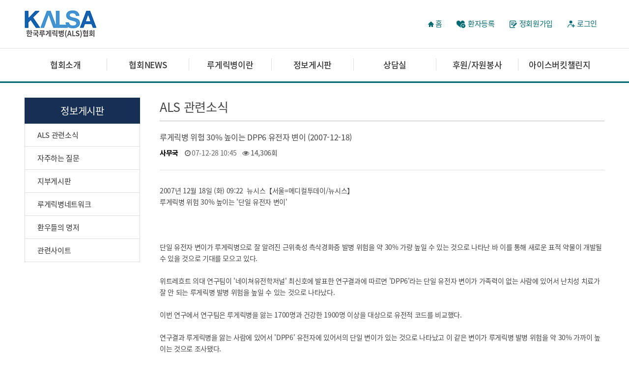

--- FILE ---
content_type: text/html; charset=utf-8
request_url: http://www.kalsa.org/bbs/board.php?bo_table=INFO_news&wr_id=66&sst=wr_hit&sod=asc&sop=and&page=9
body_size: 6979
content:
<!doctype html>
<html lang="ko">
<head>
<meta charset="utf-8">
<meta http-equiv="imagetoolbar" content="no">
<meta http-equiv="X-UA-Compatible" content="IE=edge">
<title>루게릭병 위험 30% 높이는 DPP6 유전자 변이 (2007-12-18) > ALS관련소식 | 한국루게릭병(ALS)협회</title>
<link rel="stylesheet" href="http://www.kalsa.org/theme/basic/css/default.css?ver=171222">
<link rel="stylesheet" href="http://www.kalsa.org/skin/board/basic/style.css?ver=171222">
<!--[if lte IE 8]>
<script src="http://www.kalsa.org/js/html5.js"></script>
<![endif]-->
<script>
// 자바스크립트에서 사용하는 전역변수 선언
var g5_url       = "http://www.kalsa.org";
var g5_bbs_url   = "http://www.kalsa.org/bbs";
var g5_is_member = "";
var g5_is_admin  = "";
var g5_is_mobile = "";
var g5_bo_table  = "INFO_news";
var g5_sca       = "";
var g5_editor    = "smarteditor2";
var g5_cookie_domain = "";
</script>
<script src="http://www.kalsa.org/js/jquery-1.8.3.min.js"></script>
<script src="http://www.kalsa.org/js/jquery.menu.js?ver=171222"></script>
<script src="http://www.kalsa.org/js/common.js?ver=171222"></script>
<script src="http://www.kalsa.org/js/wrest.js?ver=171222"></script>
<script src="http://www.kalsa.org/js/placeholders.min.js"></script>
<script src="http://dmaps.daum.net/map_js_init/postcode.v2.js"></script>		
<link rel="stylesheet" href="http://www.kalsa.org/js/font-awesome/css/font-awesome.min.css">
</head>
<body>

<link rel="stylesheet" href="/css/contents.css">
<!--<script src="http://code.jquery.com/jquery-latest.min.js"></script>-->
<!-- [S]슬라이더 -->
<script type="text/javascript" src="/slick/slick.min.js"></script>
<script type="text/javascript" src="/slick/mainslick.js"></script>
<link rel="stylesheet" href="/slick/slick.css">
<link rel="stylesheet" href="/slick/slick-theme.css">
<!-- [E]슬라이더 -->
<header>
	
	<div class="width_wrap">
		<h1><a href="/"><img src="/images/main/logo.jpg" alt="" /></a></h1>
		<!--<div id="tnb"></div>-->
        <ul>
			<li><a href="/index.php"><span class="home_cion"></span>홈</a></li>


						<li class="pr_icon"><a href="/sub8/index2.php"><span class="patient_cion"></span>환자등록</a></li>
                       <!--<li><a href="http://www.kalsa.org/bbs/register.php">회원가입</a></li><i class="fa fa-user-plus" aria-hidden="true"></i> -->
		   <li class="rm_icon"><a href="/bbs/register.php"><span class="member_cion"></span>정회원가입</a></li>
            <li><a href="http://www.kalsa.org/bbs/login.php">로그인</a></li><!--<i class="fa fa-sign-in" aria-hidden="true"></i> -->
                    </ul>   
	</div>

	<nav>
	<div class="menu_bg" style="height: 250px; display: none;"></div>
		<ul>
			<li class="depth_add">
				<a href="/sub1/index1.php">협회소개</a>
				<ul style="height: 280px; display: none;">
					<li><a href="/sub1/index1.php">협회소개</a></li>
					<li><a href="/sub1/index2.php">인사말</a></li>
					<li><a href="/sub1/index3.php">연혁</a></li>
					<li><a href="/sub1/index4.php">정관</a></li>
					<li><a href="/sub1/index5.php">임원 및 연락처</a></li>
				</ul>
			</li>
			<li class="depth_add">
				<a href="/bbs/board.php?bo_table==ALS_notice">협회NEWS</a>
				<ul style="height: 280px; display: none;">
					<li><a href="/bbs/board.php?bo_table=ALS_notice">공지사항</a></li>
					<li><a href="/bbs/board.php?bo_table=ALS_welfare">복지신청/지원내역</a></li>
					<li><a href="/sub2/index3.php">사업소개</a></li>
					<li><a href="/bbs/board.php?bo_table=ALS_news">사무국</a></li>
					<li><a href="/bbs/board.php?bo_table=ALS_pds">자료실</a></li>
				</ul>
			</li>
			<li class="depth_add">
				<a href="/sub3/index1.php">루게릭병이란</a>
				<ul style="height: 280px; display: none;">
					<li><a href="/sub3/index1.php">루게릭병이란</a></li>
					<li><a href="/sub3/index2.php">발병원인</a></li>
					<li><a href="/sub3/index3.php">진행과정</a></li>
					<li><a href="/sub3/index4.php">진단방법</a></li>
					<li><a href="/sub3/index5.php">치료방법</a></li>
				</ul>
			</li>
			<li class="depth_add">
				<a href="/bbs/board.php?bo_table=INFO_news">정보게시판</a>
				<ul style="height: 250px; display: none;">
					<li><a href="/bbs/board.php?bo_table=INFO_news">ALS 관련소식</a></li>
					<li><a href="/bbs/board.php?bo_table=qa">자주하는 질문</a></li>
					<!--<li><a href="/bbs/board.php?bo_table=ALS_info">ALS 관련정보</a></li>-->
					<li><a href="/bbs/board.php?bo_table=BBS_freeboard">지부게시판</a></li>
					<li><a href="http://cafe.daum.net/alsfree/3O0Y" target="_blank">루게릭병네트워크</a></li>
					<li><a href="/bbs/board.php?bo_table=BOOK">환우들의 명저</a></li>
					<li><a href="/sub4/index5.php">관련사이트</a></li>
				</ul>
			</li>
			<li class="depth_add">
				<a href="/bbs/board.php?bo_table=MM_illness">상담실</a>
				<ul style="height: 280px; display: none;">
					<li><a href="/bbs/board.php?bo_table=MM_illness">질병상담</a></li>
					<li><a href="/bbs/board.php?bo_table=MM_rehabilitate">재활/호흡상담</a></li>
					<li><a href="/bbs/board.php?bo_table=MM_welfare">회무/외부공모</a></li>
				</ul>
			</li>
			<li class="depth_add">
				<a href="/sub6/index1.php">후원/자원봉사</a>
				<ul style="height: 280px; display: none;">
					<li><a href="/sub6/index1.php">후원신청</a></li>
					<li><a href="/sub6/index2.php">자원봉사신청</a></li>
					<li><a href="/bbs/board.php?bo_table=month">월별 후원자현항</a></li>
					<li><a href="/bbs/board.php?bo_table=souvenir">기부 기념품안내</a></li>
				</ul>
			</li>
			<li class="depth_add">
				<a href="/bbs/board.php?bo_table=SP_beauty" style="border-right: none;">아이스버킷챌린지</a>
				<ul style="height: 280px; display: none;">
					<li><a href="/bbs/board.php?bo_table=challenge">루트챌린지</a></li>

					<li><a href="/bbs/board.php?bo_table=SP_beauty">아이스버킷챌린지 소식</a></li>
					<li><a href="/bbs/board.php?bo_table=ice_letter">아이스버킷레터</a></li>
				</ul>
			</li>
		</ul>
	</nav>
</header>
	
<script>
$(document).ready(function() {
	// PC에서 스크롤 메뉴 고정
	var scrollOffset = $('nav').offset();
	$(window).scroll(function() {
		if ($(document).scrollTop() > scrollOffset.top) {
			$('nav').addClass('menu-fixed');
		}
		else {
			$('nav').removeClass('menu-fixed');
		}
	});
		

	$("nav > ul > li a").bind("mouseover focus click", function(e){
				
		if($(window).width() >= "1024" && (e.type == "mouseover" || e.type == "focus")) {
			var height_sub = $('nav > ul > li > ul').outerHeight(true);
			$('.menu_bg, nav > ul > li > ul').outerHeight(height_sub);
			$('nav > ul > li > ul, .menu_bg').slideDown();
			
			$('nav').on('mouseleave',function(){
				$('nav > ul > li > ul, .menu_bg').slideUp();
			});


		} else if($(window).width() < "1024" && e.type == "click") {
			var clickElement = $(this).next();
			
			$('nav ul li').removeClass('active');
			$(this).closest('li').addClass('active');
			
			if((clickElement.is('ul')) && (!clickElement.is(':visible'))) {
				$(this).closest("ul").find("ul").slideUp();
				clickElement.slideDown();
			}
			if($(this).closest('li').find('ul').children().length == 0) {
				return true;
			} else {
				return false;	
			}
		}
	});
	
	var height_sub = $('.schadule_service .schadule_wrap').outerHeight(true);
		$('.schadule_service .service_wrap').outerHeight(height_sub);
	
	
	// 모바일 메뉴
	$('header > .m_menu').click(function() {
		$(this).toggleClass('off');
		$('nav').slideToggle();
		$('nav > ul > li > ul').removeAttr("style");
	});
	
	// 사이즈 초기화
	$(window).resize(function() {
		$('nav').removeAttr("style"); 
		$('nav > ul > li > ul').removeAttr("style");
		$('.menu_bg').removeAttr("style");
		$('header > .m_menu').removeClass("off");
		$('nav > ul > li').removeClass("active");
		$('nav > ul > li > ul > li > ul').removeAttr("style");
	});
	
});


</script><style>
</style>
<style>

</style>
<section class="sub_title_bar"> 

</section>
<!-- <section cla
<!-- <section class="sub_menu"> -->
<!-- 	<div class="sub_menu_wrap"> -->
<!-- 		<ul class="sub_menu_kind"> -->
<!-- 			<li><a href="/index.php"><img src="/images/sub/home_icon.png" alt="홈 아이콘"></a></li> -->
<!-- 			<li class="js_t1"><span></span> -->
<!-- 				<ul> -->
<!-- 					<li><a href="/sub1/index1.php">협회소개</a></li> -->
<!-- 					<li><a href="/sub2/index1.php">협회NEWS</a></li> -->
<!-- 					<li><a href="/sub3/index1.php">루게릭병이란</a></li> -->
<!-- 					<li><a href="/bbs/board.php?bo_table=notice">정보게시판</a></li> -->
<!-- 					<li><a href="/sub1/index1.php">상담실</a></li> -->
<!-- 					<li><a href="/sub1/index1.php">후원/자원봉사</a></li> -->
<!-- 					<li><a href="/sub1/index1.php">아이스버킷챌린지</a></li> -->
<!-- 				</ul> -->
<!-- 			</li> -->
<!-- 			<li class="js_t2"><span></span> -->
<!-- 				<ul> -->
<!-- 					<li><a href="/bbs/board.php?bo_table=INFO_news">ALS 관련소식</a></li> -->
<!-- 					<li><a href="/bbs/board.php?bo_table=qa">자주하는 질문</a></li> -->
<!-- 					<li><a href="/bbs/board.php?bo_table=branch">지부게시판</a></li> -->
<!-- 					<li><a href="/bbs/board.php?bo_table=MO_patient">환자정보</a></li> -->
<!-- 				</ul> -->
<!-- 			</li> -->
<!-- 		</ul> -->
<!-- 	</div> -->
<!-- </section> -->
<script>
$(document).ready(function () {
   $(".js_t1 span").text("정보게시판"); 
   $(".js_t2 span").text("ALS 관련소식");
});
</script>

<section class="sub_section">
	<div class="sub_width">
				<aside class="lnb">
			<div>
				<strong>정보게시판</strong>
			</div>
			<ul>
				<li><a href="/bbs/board.php?bo_table=INFO_news">ALS 관련소식</a></li>
				<li><a href="/bbs/board.php?bo_table=qa">자주하는 질문</a></li>
				<!--<li><a href="/bbs/board.php?bo_table=ALS_info">ALS 관련정보</a></li>-->
				<li><a href="/bbs/board.php?bo_table=BBS_freeboard">지부게시판</a></li>
				<li><a href="http://cafe.daum.net/alsfree/3O0Y">루게릭병네트워크</a></li>
				<li><a href="/bbs/board.php?bo_table=BOOK">환우들의 명저</a></li>
				<li><a href="/sub4/index5.php">관련사이트</a></li>
			</ul>
		</aside>			<div class="contents_wrap">
			<h1 class="sub_title">ALS 관련소식</h1>


<script src="http://www.kalsa.org/js/viewimageresize.js"></script>

<!-- 게시물 읽기 시작 { -->

<article id="bo_v" >
    <header>
        <h2 id="bo_v_title">
                        <span class="bo_v_tit">
            루게릭병 위험 30% 높이는 DPP6 유전자 변이 (2007-12-18)</span>
        </h2>
    </header>

    <section id="bo_v_info">
        <h2>페이지 정보</h2>
        <span class="sound_only">작성자</span> <strong><span class="sv_member">사무국</span></strong>
        <!-- <span class="sound_only">댓글</span><strong><a href="#bo_vc"> <i class="fa fa-commenting-o" aria-hidden="true"></i> 0건</a></strong> -->
		<span class="sound_only">작성일</span><i class="fa fa-clock-o" aria-hidden="true"></i> 07-12-28 10:45&nbsp;&nbsp;&nbsp;
        <span class="sound_only">조회</span><strong><i class="fa fa-eye" aria-hidden="true"></i> 14,306회</strong>
        
		<ul style="color: #2e93de; position: relative; margin-top: 10px;">
                </ul>
    </section>

    <section id="bo_v_atc">
        <h2 id="bo_v_atc_title">본문</h2>

        <div id="bo_v_img">
</div>

        <!-- 본문 내용 시작 { -->
        <div id="bo_v_con">2007년 12월 18일 (화) 09:22&nbsp;  뉴시스【서울=메디컬투데이/뉴시스】<br/>루게릭병 위험 30% 높이는 &#039;단일 유전자 변이&#039;<br/><br/><br/><br/>단일 유전자 변이가 루게릭병으로 잘 알려진 근위축성 측삭경화증 발병 위험을 약 30% 가량 높일 수 있는 것으로 나타난 바 이를 통해 새로운 표적 약물이 개발될 수 있을 것으로 기대를 모으고 있다.<br/><br/>위트레흐트 의대 연구팀이 &#039;네이쳐유전학저널&#039; 최신호에 발표한 연구결과에 따르면 &#039;DPP6&#039;라는 단일 유전자 변이가 가족력이 없는 사람에 있어서 난치성 치료가 잘 안 되는 루게릭병 발병 위험을 높일 수 있는 것으로 나타났다.<br/><br/>이번 연구에서 연구팀은 루게릭병을 앓는 1700명과 건강한 1900명 이상을 대상으로 유전적 코드를 비교했다.<br/><br/>연구결과 루게릭병을 앓는 사람에 있어서 &#039;DPP6&#039; 유전자에 있어서의 단일 변이가 있는 것으로 나타났고 이 같은 변이가 루게릭병 발병 위험을 약 30% 가까이 높이는 것으로 조사됐다.<br/><br/>그동안 전체 루게릭병의 약 10% 정도를 차지하는 가족성 근위축성 축삭경화증은 다른 몇 개의 유전자 변이가 연관돼 있는 것으로 잘 알려져 온 데 비해 가족성이 없는 전체 이 같은 질환의 약 90%를 차지하는 우발성 근위축성 축삭경화증과 연관된 유전자는 밝혀지지 않아 왔다.<br/><br/>그러나 이번 연구를 통해 &#039;DPP6&#039; 유전자의 유전적 코드에서의 단일 변화가 대부분의 루게릭병을 차지하는 비가족성루게릭병과 강하게 연관된 것으로 나타났다.<br/><br/>이 같은 &#039;DPP6&#039; 유전자는 쥐에 있어서는 척수 손상과 연관된 뇌 속에서 흔히 발견되는 유전자를 조절한다.<br/><br/>연구팀은 이번 연구를 통해 &#039;DPP6&#039;의 흔한 유전적 변이를 규명함으로 인해 우발적 루게릭병의 유전적 연구에 있어서 큰 획을 긋게 됐다고 말하며 이에 대한 추가 연구를 통해 새로운 표적 치료법을 개발할 수 있을 것으로 기대했다.<br/><br/><br/>조고은기자 <a href="mailto:eunisea@mdtoday.co.kr"  rel="nofollow">eunisea@mdtoday.co.kr</a></div>
                <!-- } 본문 내용 끝 -->

        

        <!--  추천 비추천 시작 { -->
                <!-- }  추천 비추천 끝 -->
    </section>

    <div id="bo_v_share">
        
            </div>

    
    
    <!-- 게시물 상단 버튼 시작 { -->
    <div id="bo_v_top">
        
        <ul class="bo_v_left">
                                                                    </ul>

        <ul class="bo_v_com">
           <li><a href="./board.php?bo_table=INFO_news&amp;page=9" class="btn_b01 btn"><i class="fa fa-list" aria-hidden="true"></i> 목록</a></li>
                                </ul>

                <ul class="bo_v_nb">
            <li class="btn_prv"><span class="nb_tit"><i class="fa fa-caret-up" aria-hidden="true"></i> 이전글</span><a href="./board.php?bo_table=INFO_news&amp;wr_id=67&amp;sst=wr_hit&amp;sod=asc&amp;sop=and&amp;page=9">루게릭병 신약 ISIS 333611 승인절차 (2007-12-23)</a> <span class="nb_date">08.02.11</span></li>            <li class="btn_next"><span class="nb_tit"><i class="fa fa-caret-down" aria-hidden="true"></i> 다음글</span><a href="./board.php?bo_table=INFO_news&amp;wr_id=65&amp;sst=wr_hit&amp;sod=asc&amp;sop=and&amp;page=9">루게릭병 지연시키는 Hsp-70 단백질 발견 (2007-11-29)</a>  <span class="nb_date">07.12.28</span></li>        </ul>
                    </div>
    <!-- } 게시물 상단 버튼 끝 -->

    
<script>
// 글자수 제한
var char_min = parseInt(0); // 최소
var char_max = parseInt(0); // 최대
</script>
<button type="button" class="cmt_btn"><i class="fa fa-commenting-o" aria-hidden="true"></i> 댓글목록</button>
<!-- 댓글 시작 { -->
<section id="bo_vc">
    <h2>댓글목록</h2>
        <p id="bo_vc_empty">등록된 댓글이 없습니다.</p>
</section>
<!-- } 댓글 끝 -->

<!-- } 댓글 쓰기 끝 --><script src="http://www.kalsa.org/js/md5.js"></script>


</article>
<!-- } 게시판 읽기 끝 -->

<script>

function board_move(href)
{
    window.open(href, "boardmove", "left=50, top=50, width=500, height=550, scrollbars=1");
}
</script>

<script>
$(function() {
    $("a.view_image").click(function() {
        window.open(this.href, "large_image", "location=yes,links=no,toolbar=no,top=10,left=10,width=10,height=10,resizable=yes,scrollbars=no,status=no");
        return false;
    });

    // 추천, 비추천
    $("#good_button, #nogood_button").click(function() {
        var $tx;
        if(this.id == "good_button")
            $tx = $("#bo_v_act_good");
        else
            $tx = $("#bo_v_act_nogood");

        excute_good(this.href, $(this), $tx);
        return false;
    });

    // 이미지 리사이즈
    $("#bo_v_atc").viewimageresize();

    //sns공유
    $(".btn_share").click(function(){
        $("#bo_v_sns").fadeIn();
   
    });

    $(document).mouseup(function (e) {
        var container = $("#bo_v_sns");
        if (!container.is(e.target) && container.has(e.target).length === 0){
        container.css("display","none");
        }	
    });
});

function excute_good(href, $el, $tx)
{
    $.post(
        href,
        { js: "on" },
        function(data) {
            if(data.error) {
                alert(data.error);
                return false;
            }

            if(data.count) {
                $el.find("strong").text(number_format(String(data.count)));
                if($tx.attr("id").search("nogood") > -1) {
                    $tx.text("이 글을 비추천하셨습니다.");
                    $tx.fadeIn(200).delay(2500).fadeOut(200);
                } else {
                    $tx.text("이 글을 추천하셨습니다.");
                    $tx.fadeIn(200).delay(2500).fadeOut(200);
                }
            }
        }, "json"
    );
}
</script>
<!-- } 게시글 읽기 끝 -->	</div>
</section>
			

<!-- 하단 시작 { -->
<footer>
	<div class="handling_policy">
		<div class="policy_hr">
			<ul class="footer_left">
				<li><a href="/bbs/content.php?co_id=privacy" style="color:#1460ad; font-weight:400">개인정보취급방침</a></li>
				<li><a href="/bbs/content.php?co_id=provision">이용약관</a></li>
			</ul>
			<ul class="footer_right">
				<li><a href="http://cafe.daum.net/alsfree/3O0Y" target="_blank"><img src="/images/main/footer_link1.jpg" alt="" /></a></li>
				<li><a href="https://happylog.naver.com/kalsa.do" target="_blank"><img src="/images/main/footer_link2.jpg" alt="" /></a></li>
				<li><a href="/sub4/index5.php">관련사이트</a></li>
			</ul>
		</div>
	</div>
	<div class="width_wrap">
		<div class="address">
			<img src="/images/main/footer_logo.jpg" alt="" />
			<p>회장 : 성정준ㅣ주소 : 서울시 성북구 동소문로 47 부라다 510호 ㅣ Tel 02-741-3773<br />
					E-mail : kalsa2001@naver.com ㅣ 개인정보관리책임자 : 조광희<br />
					Copyright 2019 www.kalsa.org All rights reserved</p>
		</div>
	</div>
</footer>
<!--     <button type="button" id="top_btn"><i class="fa fa-arrow-up" aria-hidden="true"></i><span class="sound_only">상단으로</span></button> -->
<!--         <script> -->
<!--          -->
<!--         $(function() { -->
<!--             $("#top_btn").on("click", function() { -->
<!--                 $("html, body").animate({scrollTop:0}, '500'); -->
<!--                 return false; -->
<!--             }); -->
<!--         }); -->
<!--         </script> -->


<!-- } 하단 끝 -->

<script>
$(function() {
    // 폰트 리사이즈 쿠키있으면 실행
    font_resize("container", get_cookie("ck_font_resize_rmv_class"), get_cookie("ck_font_resize_add_class"));
});
</script>



<!-- ie6,7에서 사이드뷰가 게시판 목록에서 아래 사이드뷰에 가려지는 현상 수정 -->
<!--[if lte IE 7]>
<script>
$(function() {
    var $sv_use = $(".sv_use");
    var count = $sv_use.length;

    $sv_use.each(function() {
        $(this).css("z-index", count);
        $(this).css("position", "relative");
        count = count - 1;
    });
});
</script>
<![endif]-->

</body>
</html>

<!-- 사용스킨 : basic -->


--- FILE ---
content_type: text/css
request_url: http://www.kalsa.org/css/base.css
body_size: 4078
content:
*, *:before, *:after {-webkit-box-sizing: inherit;-moz-box-sizing: inherit;box-sizing: inherit} /**브라우저 호환을 위한 필수 삽입**/
html {-webkit-box-sizing: border-box;-moz-box-sizing: border-box;box-sizing: border-box} /**브라우저 호환을 위한 필수 삽입**/
* {-webkit-text-size-adjust:none;} /**모바일 폰트 대응**/
* {margin:0;padding:0;-webkit-text-size-adjust:none;font-family: "Noto Sans KR";font-weight: 300; letter-spacing: -0.35px;}

body ,html {height:auto;color:#454545;font-size:14px;/*overflow-x: hidden*/}
body {width:100%;}
a {text-decoration:none;}
em, i, address {font-style:normal;}
h1, h2, h3, h4, h5, h6 {font-size:100%; font-family: "Noto Sans KR";}
ul, ol {list-style:none;}
img {border:0;vertical-align:top;}
iframe {width:100%;vertical-align:top;}
button {border:0;-webkit-appearance:none;box-shadow:none;}

input, select, textarea {font-size:1em;vertical-align:middle;}
input[type="text"], input[type="submit"],input[type="password"], select, textarea {-webkit-appearance:none;-webkit-border-radius:0;}

table {width:100%;border-collapse:collapse;empty-cells:show;}
fieldset {border:0;margin:0;padding:0;}
legend, caption {position:absolute; top:-9999em; left:0; width:0; height:0; overflow:hidden; visibility:hidden; font-size:0; line-height:0;}
select {-webkit-appearance: none;-moz-appearance: none;appearance: none;font-weight: 500;
/*border: solid 1px #27304b;height: 42px;padding: 0 43px 0 10px;background: url('/static/images/sub/ico_select.gif') right center no-repeat #fff;width: 100%;*/}
select.small {background:url('/static/images/common/ico_select01.gif') right center no-repeat #fff;}
select::-ms-expand {display:none;}

article, aside, canvas, details, figcaption, figure, footer, header, hgroup, nav, section {display:block;}
a, span, p, em, label, dt, dd, li, strong {color:inherit;font-size:inherit;font-weight:inherit;font-family:inherit;}
strong, b {font-weight:500;}

input[type="text"], input[type="password"] {background-color: #fff;border:solid 1px #ccc;box-sizing: border-box; padding: 0 10px;/*width: 100%*/}

textarea {border: solid 1px #b9b9b9;width: 100%;height: 216px;box-sizing: border-box;padding: 10px;background-color: #fbfbfb}

/* input[type="text"] + a, */
/* input[type="password"] + a, */
/* input[type="text"] + .select-box {margin-left:6px;} */

input[type="radio"] + label,
input[type="checkbox"] + label {padding-left:5px;}

::-webkit-input-placeholder {color:#000;}
:-moz-placeholder {color:#000;}
::-moz-placeholder {color:#000;}
:-ms-input-placeholder {color:#000;}

.fixed_box:after {content:'';clear: both;display:block}

/*** padding ***/
.tpd0 {padding-top:0 !important;}
.bpd0 {padding-bottom:0 !important;}
.lpd55 {padding-left:55px !important;}

/*** margin ***/
.tmg0 {margin-top:0 !important;}
.tmg10 {margin-top:10px !important;}
.tmg20 {margin-top:20px !important;}
.tmg30 {margin-top:30px !important;}
.tmg40 {margin-top:40px !important;}
.tmg50 {margin-top:50px !important;}
.tmg60 {margin-top:60px !important;}
.tmg70 {margin-top:70px !important;}
.tmg80 {margin-top:80px !important;}
.tmg90 {margin-top:90px !important;}
.tmg100 {margin-top:100px !important;}

.bmg0 {margin-bottom:0 !important;}
.bmg05 {margin-bottom:5px !important;}
.bmg10 {margin-bottom:10px !important;}
.bmg20 {margin-bottom:20px !important;}
.bmg30 {margin-bottom:30px !important;}
.bmg40 {margin-bottom:40px !important;}
.bmg50 {margin-bottom:50px !important;}
.bmg60 {margin-bottom:60px !important;}
.bmg70 {margin-bottom:70px !important;}
.bmg80 {margin-bottom:80px !important;}
.bmg90 {margin-bottom:90px !important;}
.bmg100 {margin-bottom:100px !important;}

/** align **/
.ac {text-align:center !important;}
.ar {text-align:right !important;}
.al {text-align:left !important;}

.fl {float:left;}
.fr {float:right;}
.fb {font-weight:700;}

/**hidden**/
.hidden {position:absolute; left:-10000px; top:auto; width:1px; height:1px; overflow:hidden}

.underline {text-decoration:underline;}

